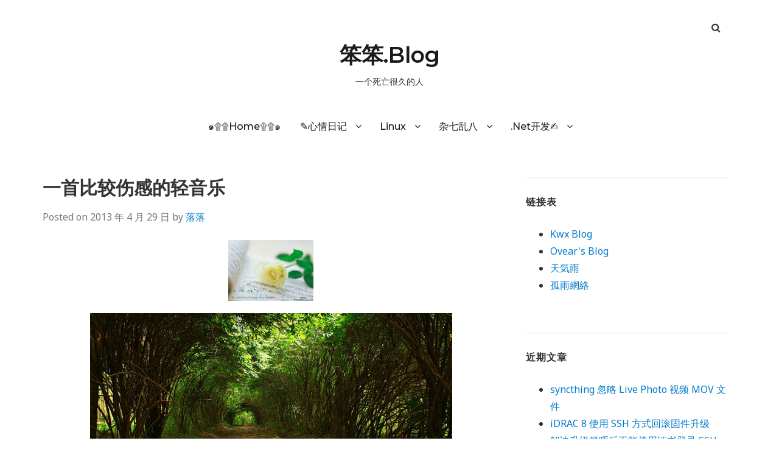

--- FILE ---
content_type: text/html; charset=UTF-8
request_url: https://www.myluoluo.com/%E4%B8%80%E9%A6%96%E6%AF%94%E8%BE%83%E4%BC%A4%E6%84%9F%E7%9A%84%E8%BD%BB%E9%9F%B3%E4%B9%90.html
body_size: 11205
content:
<!doctype html>
<html lang="zh-Hans">
<head class="no-js">
	<meta charset="UTF-8">
	<meta name="viewport" content="width=device-width, initial-scale=1">
	<meta http-equiv="X-UA-Compatible" content="ie=edge">
    <link rel="profile" href="https://gmpg.org/xfn/11">
	<link rel='dns-prefetch' href='//secure.gravatar.com' />
	<link rel='dns-prefetch' href='//fonts.googleapis.com' />
	<link rel='dns-prefetch' href='//fonts.gstatic.com' />
	    <script>(function(html){html.className = html.className.replace(/\bno-js\b/,'js')})(document.documentElement);</script>
<title>一首比较伤感的轻音乐 &#8211; 笨笨.Blog</title>
<meta name='robots' content='max-image-preview:large' />
<link rel='dns-prefetch' href='//www.myluoluo.com' />
<link rel='dns-prefetch' href='//fonts.googleapis.com' />
<link rel="alternate" type="application/rss+xml" title="笨笨.Blog &raquo; Feed" href="https://www.myluoluo.com/feed" />
<link rel="alternate" type="application/rss+xml" title="笨笨.Blog &raquo; 评论 Feed" href="https://www.myluoluo.com/comments/feed" />
<link rel="alternate" type="application/rss+xml" title="笨笨.Blog &raquo; 一首比较伤感的轻音乐 评论 Feed" href="https://www.myluoluo.com/%e4%b8%80%e9%a6%96%e6%af%94%e8%be%83%e4%bc%a4%e6%84%9f%e7%9a%84%e8%bd%bb%e9%9f%b3%e4%b9%90.html/feed" />
<link rel="alternate" title="oEmbed (JSON)" type="application/json+oembed" href="https://www.myluoluo.com/wp-json/oembed/1.0/embed?url=https%3A%2F%2Fwww.myluoluo.com%2F%25e4%25b8%2580%25e9%25a6%2596%25e6%25af%2594%25e8%25be%2583%25e4%25bc%25a4%25e6%2584%259f%25e7%259a%2584%25e8%25bd%25bb%25e9%259f%25b3%25e4%25b9%2590.html" />
<link rel="alternate" title="oEmbed (XML)" type="text/xml+oembed" href="https://www.myluoluo.com/wp-json/oembed/1.0/embed?url=https%3A%2F%2Fwww.myluoluo.com%2F%25e4%25b8%2580%25e9%25a6%2596%25e6%25af%2594%25e8%25be%2583%25e4%25bc%25a4%25e6%2584%259f%25e7%259a%2584%25e8%25bd%25bb%25e9%259f%25b3%25e4%25b9%2590.html&#038;format=xml" />
<style id='wp-img-auto-sizes-contain-inline-css' type='text/css'>
img:is([sizes=auto i],[sizes^="auto," i]){contain-intrinsic-size:3000px 1500px}
/*# sourceURL=wp-img-auto-sizes-contain-inline-css */
</style>
<link rel='stylesheet' id='wp-block-library-css' href='https://www.myluoluo.com/wp-includes/css/dist/block-library/style.min.css?ver=6.9' type='text/css' media='all' />
<style id='global-styles-inline-css' type='text/css'>
:root{--wp--preset--aspect-ratio--square: 1;--wp--preset--aspect-ratio--4-3: 4/3;--wp--preset--aspect-ratio--3-4: 3/4;--wp--preset--aspect-ratio--3-2: 3/2;--wp--preset--aspect-ratio--2-3: 2/3;--wp--preset--aspect-ratio--16-9: 16/9;--wp--preset--aspect-ratio--9-16: 9/16;--wp--preset--color--black: #000000;--wp--preset--color--cyan-bluish-gray: #abb8c3;--wp--preset--color--white: #ffffff;--wp--preset--color--pale-pink: #f78da7;--wp--preset--color--vivid-red: #cf2e2e;--wp--preset--color--luminous-vivid-orange: #ff6900;--wp--preset--color--luminous-vivid-amber: #fcb900;--wp--preset--color--light-green-cyan: #7bdcb5;--wp--preset--color--vivid-green-cyan: #00d084;--wp--preset--color--pale-cyan-blue: #8ed1fc;--wp--preset--color--vivid-cyan-blue: #0693e3;--wp--preset--color--vivid-purple: #9b51e0;--wp--preset--gradient--vivid-cyan-blue-to-vivid-purple: linear-gradient(135deg,rgb(6,147,227) 0%,rgb(155,81,224) 100%);--wp--preset--gradient--light-green-cyan-to-vivid-green-cyan: linear-gradient(135deg,rgb(122,220,180) 0%,rgb(0,208,130) 100%);--wp--preset--gradient--luminous-vivid-amber-to-luminous-vivid-orange: linear-gradient(135deg,rgb(252,185,0) 0%,rgb(255,105,0) 100%);--wp--preset--gradient--luminous-vivid-orange-to-vivid-red: linear-gradient(135deg,rgb(255,105,0) 0%,rgb(207,46,46) 100%);--wp--preset--gradient--very-light-gray-to-cyan-bluish-gray: linear-gradient(135deg,rgb(238,238,238) 0%,rgb(169,184,195) 100%);--wp--preset--gradient--cool-to-warm-spectrum: linear-gradient(135deg,rgb(74,234,220) 0%,rgb(151,120,209) 20%,rgb(207,42,186) 40%,rgb(238,44,130) 60%,rgb(251,105,98) 80%,rgb(254,248,76) 100%);--wp--preset--gradient--blush-light-purple: linear-gradient(135deg,rgb(255,206,236) 0%,rgb(152,150,240) 100%);--wp--preset--gradient--blush-bordeaux: linear-gradient(135deg,rgb(254,205,165) 0%,rgb(254,45,45) 50%,rgb(107,0,62) 100%);--wp--preset--gradient--luminous-dusk: linear-gradient(135deg,rgb(255,203,112) 0%,rgb(199,81,192) 50%,rgb(65,88,208) 100%);--wp--preset--gradient--pale-ocean: linear-gradient(135deg,rgb(255,245,203) 0%,rgb(182,227,212) 50%,rgb(51,167,181) 100%);--wp--preset--gradient--electric-grass: linear-gradient(135deg,rgb(202,248,128) 0%,rgb(113,206,126) 100%);--wp--preset--gradient--midnight: linear-gradient(135deg,rgb(2,3,129) 0%,rgb(40,116,252) 100%);--wp--preset--font-size--small: 13px;--wp--preset--font-size--medium: 20px;--wp--preset--font-size--large: 36px;--wp--preset--font-size--x-large: 42px;--wp--preset--spacing--20: 0.44rem;--wp--preset--spacing--30: 0.67rem;--wp--preset--spacing--40: 1rem;--wp--preset--spacing--50: 1.5rem;--wp--preset--spacing--60: 2.25rem;--wp--preset--spacing--70: 3.38rem;--wp--preset--spacing--80: 5.06rem;--wp--preset--shadow--natural: 6px 6px 9px rgba(0, 0, 0, 0.2);--wp--preset--shadow--deep: 12px 12px 50px rgba(0, 0, 0, 0.4);--wp--preset--shadow--sharp: 6px 6px 0px rgba(0, 0, 0, 0.2);--wp--preset--shadow--outlined: 6px 6px 0px -3px rgb(255, 255, 255), 6px 6px rgb(0, 0, 0);--wp--preset--shadow--crisp: 6px 6px 0px rgb(0, 0, 0);}:where(.is-layout-flex){gap: 0.5em;}:where(.is-layout-grid){gap: 0.5em;}body .is-layout-flex{display: flex;}.is-layout-flex{flex-wrap: wrap;align-items: center;}.is-layout-flex > :is(*, div){margin: 0;}body .is-layout-grid{display: grid;}.is-layout-grid > :is(*, div){margin: 0;}:where(.wp-block-columns.is-layout-flex){gap: 2em;}:where(.wp-block-columns.is-layout-grid){gap: 2em;}:where(.wp-block-post-template.is-layout-flex){gap: 1.25em;}:where(.wp-block-post-template.is-layout-grid){gap: 1.25em;}.has-black-color{color: var(--wp--preset--color--black) !important;}.has-cyan-bluish-gray-color{color: var(--wp--preset--color--cyan-bluish-gray) !important;}.has-white-color{color: var(--wp--preset--color--white) !important;}.has-pale-pink-color{color: var(--wp--preset--color--pale-pink) !important;}.has-vivid-red-color{color: var(--wp--preset--color--vivid-red) !important;}.has-luminous-vivid-orange-color{color: var(--wp--preset--color--luminous-vivid-orange) !important;}.has-luminous-vivid-amber-color{color: var(--wp--preset--color--luminous-vivid-amber) !important;}.has-light-green-cyan-color{color: var(--wp--preset--color--light-green-cyan) !important;}.has-vivid-green-cyan-color{color: var(--wp--preset--color--vivid-green-cyan) !important;}.has-pale-cyan-blue-color{color: var(--wp--preset--color--pale-cyan-blue) !important;}.has-vivid-cyan-blue-color{color: var(--wp--preset--color--vivid-cyan-blue) !important;}.has-vivid-purple-color{color: var(--wp--preset--color--vivid-purple) !important;}.has-black-background-color{background-color: var(--wp--preset--color--black) !important;}.has-cyan-bluish-gray-background-color{background-color: var(--wp--preset--color--cyan-bluish-gray) !important;}.has-white-background-color{background-color: var(--wp--preset--color--white) !important;}.has-pale-pink-background-color{background-color: var(--wp--preset--color--pale-pink) !important;}.has-vivid-red-background-color{background-color: var(--wp--preset--color--vivid-red) !important;}.has-luminous-vivid-orange-background-color{background-color: var(--wp--preset--color--luminous-vivid-orange) !important;}.has-luminous-vivid-amber-background-color{background-color: var(--wp--preset--color--luminous-vivid-amber) !important;}.has-light-green-cyan-background-color{background-color: var(--wp--preset--color--light-green-cyan) !important;}.has-vivid-green-cyan-background-color{background-color: var(--wp--preset--color--vivid-green-cyan) !important;}.has-pale-cyan-blue-background-color{background-color: var(--wp--preset--color--pale-cyan-blue) !important;}.has-vivid-cyan-blue-background-color{background-color: var(--wp--preset--color--vivid-cyan-blue) !important;}.has-vivid-purple-background-color{background-color: var(--wp--preset--color--vivid-purple) !important;}.has-black-border-color{border-color: var(--wp--preset--color--black) !important;}.has-cyan-bluish-gray-border-color{border-color: var(--wp--preset--color--cyan-bluish-gray) !important;}.has-white-border-color{border-color: var(--wp--preset--color--white) !important;}.has-pale-pink-border-color{border-color: var(--wp--preset--color--pale-pink) !important;}.has-vivid-red-border-color{border-color: var(--wp--preset--color--vivid-red) !important;}.has-luminous-vivid-orange-border-color{border-color: var(--wp--preset--color--luminous-vivid-orange) !important;}.has-luminous-vivid-amber-border-color{border-color: var(--wp--preset--color--luminous-vivid-amber) !important;}.has-light-green-cyan-border-color{border-color: var(--wp--preset--color--light-green-cyan) !important;}.has-vivid-green-cyan-border-color{border-color: var(--wp--preset--color--vivid-green-cyan) !important;}.has-pale-cyan-blue-border-color{border-color: var(--wp--preset--color--pale-cyan-blue) !important;}.has-vivid-cyan-blue-border-color{border-color: var(--wp--preset--color--vivid-cyan-blue) !important;}.has-vivid-purple-border-color{border-color: var(--wp--preset--color--vivid-purple) !important;}.has-vivid-cyan-blue-to-vivid-purple-gradient-background{background: var(--wp--preset--gradient--vivid-cyan-blue-to-vivid-purple) !important;}.has-light-green-cyan-to-vivid-green-cyan-gradient-background{background: var(--wp--preset--gradient--light-green-cyan-to-vivid-green-cyan) !important;}.has-luminous-vivid-amber-to-luminous-vivid-orange-gradient-background{background: var(--wp--preset--gradient--luminous-vivid-amber-to-luminous-vivid-orange) !important;}.has-luminous-vivid-orange-to-vivid-red-gradient-background{background: var(--wp--preset--gradient--luminous-vivid-orange-to-vivid-red) !important;}.has-very-light-gray-to-cyan-bluish-gray-gradient-background{background: var(--wp--preset--gradient--very-light-gray-to-cyan-bluish-gray) !important;}.has-cool-to-warm-spectrum-gradient-background{background: var(--wp--preset--gradient--cool-to-warm-spectrum) !important;}.has-blush-light-purple-gradient-background{background: var(--wp--preset--gradient--blush-light-purple) !important;}.has-blush-bordeaux-gradient-background{background: var(--wp--preset--gradient--blush-bordeaux) !important;}.has-luminous-dusk-gradient-background{background: var(--wp--preset--gradient--luminous-dusk) !important;}.has-pale-ocean-gradient-background{background: var(--wp--preset--gradient--pale-ocean) !important;}.has-electric-grass-gradient-background{background: var(--wp--preset--gradient--electric-grass) !important;}.has-midnight-gradient-background{background: var(--wp--preset--gradient--midnight) !important;}.has-small-font-size{font-size: var(--wp--preset--font-size--small) !important;}.has-medium-font-size{font-size: var(--wp--preset--font-size--medium) !important;}.has-large-font-size{font-size: var(--wp--preset--font-size--large) !important;}.has-x-large-font-size{font-size: var(--wp--preset--font-size--x-large) !important;}
/*# sourceURL=global-styles-inline-css */
</style>

<style id='classic-theme-styles-inline-css' type='text/css'>
/*! This file is auto-generated */
.wp-block-button__link{color:#fff;background-color:#32373c;border-radius:9999px;box-shadow:none;text-decoration:none;padding:calc(.667em + 2px) calc(1.333em + 2px);font-size:1.125em}.wp-block-file__button{background:#32373c;color:#fff;text-decoration:none}
/*# sourceURL=/wp-includes/css/classic-themes.min.css */
</style>
<link rel='stylesheet' id='simplent-google-fonts-css' href='https://fonts.googleapis.com/css?family=Montserrat%3A300%2C400%2C500%2C600%2C700%2C800%7CNoto+Sans%3A400%2C400i%2C700%2C700i%7CMerriweather%3A300%2C300i%2C400%2C400i%2C700%2C700i%2C900%2C900i&#038;display=swap&#038;ver=6.9' type='text/css' media='all' />
<link rel='stylesheet' id='bootstrap-css' href='https://www.myluoluo.com/wp-content/themes/simplent/assets/css/bootstrap.min.css?ver=3.3.7' type='text/css' media='all' />
<link rel='stylesheet' id='font-awesome-css' href='https://www.myluoluo.com/wp-content/themes/simplent/assets/css/font-awesome.min.css?ver=4.7.0' type='text/css' media='all' />
<link rel='stylesheet' id='simplent-style-css' href='https://www.myluoluo.com/wp-content/themes/simplent/style.css?ver=6.9' type='text/css' media='all' />
<script type="text/javascript" src="https://www.myluoluo.com/wp-includes/js/jquery/jquery.min.js?ver=3.7.1" id="jquery-core-js"></script>
<script type="text/javascript" src="https://www.myluoluo.com/wp-includes/js/jquery/jquery-migrate.min.js?ver=3.4.1" id="jquery-migrate-js"></script>
<link rel="https://api.w.org/" href="https://www.myluoluo.com/wp-json/" /><link rel="alternate" title="JSON" type="application/json" href="https://www.myluoluo.com/wp-json/wp/v2/posts/3135" /><link rel="EditURI" type="application/rsd+xml" title="RSD" href="https://www.myluoluo.com/xmlrpc.php?rsd" />
<meta name="generator" content="WordPress 6.9" />
<link rel="canonical" href="https://www.myluoluo.com/%e4%b8%80%e9%a6%96%e6%af%94%e8%be%83%e4%bc%a4%e6%84%9f%e7%9a%84%e8%bd%bb%e9%9f%b3%e4%b9%90.html" />
<link rel='shortlink' href='https://www.myluoluo.com/?p=3135' />

<script data-cfasync="false" nonce="8c23bfa5-8f78-4e19-bacc-493a7943b351">try{(function(w,d){!function(j,k,l,m){if(j.zaraz)console.error("zaraz is loaded twice");else{j[l]=j[l]||{};j[l].executed=[];j.zaraz={deferred:[],listeners:[]};j.zaraz._v="5874";j.zaraz._n="8c23bfa5-8f78-4e19-bacc-493a7943b351";j.zaraz.q=[];j.zaraz._f=function(n){return async function(){var o=Array.prototype.slice.call(arguments);j.zaraz.q.push({m:n,a:o})}};for(const p of["track","set","debug"])j.zaraz[p]=j.zaraz._f(p);j.zaraz.init=()=>{var q=k.getElementsByTagName(m)[0],r=k.createElement(m),s=k.getElementsByTagName("title")[0];s&&(j[l].t=k.getElementsByTagName("title")[0].text);j[l].x=Math.random();j[l].w=j.screen.width;j[l].h=j.screen.height;j[l].j=j.innerHeight;j[l].e=j.innerWidth;j[l].l=j.location.href;j[l].r=k.referrer;j[l].k=j.screen.colorDepth;j[l].n=k.characterSet;j[l].o=(new Date).getTimezoneOffset();if(j.dataLayer)for(const t of Object.entries(Object.entries(dataLayer).reduce((u,v)=>({...u[1],...v[1]}),{})))zaraz.set(t[0],t[1],{scope:"page"});j[l].q=[];for(;j.zaraz.q.length;){const w=j.zaraz.q.shift();j[l].q.push(w)}r.defer=!0;for(const x of[localStorage,sessionStorage])Object.keys(x||{}).filter(z=>z.startsWith("_zaraz_")).forEach(y=>{try{j[l]["z_"+y.slice(7)]=JSON.parse(x.getItem(y))}catch{j[l]["z_"+y.slice(7)]=x.getItem(y)}});r.referrerPolicy="origin";r.src="/cdn-cgi/zaraz/s.js?z="+btoa(encodeURIComponent(JSON.stringify(j[l])));q.parentNode.insertBefore(r,q)};["complete","interactive"].includes(k.readyState)?zaraz.init():j.addEventListener("DOMContentLoaded",zaraz.init)}}(w,d,"zarazData","script");window.zaraz._p=async d$=>new Promise(ea=>{if(d$){d$.e&&d$.e.forEach(eb=>{try{const ec=d.querySelector("script[nonce]"),ed=ec?.nonce||ec?.getAttribute("nonce"),ee=d.createElement("script");ed&&(ee.nonce=ed);ee.innerHTML=eb;ee.onload=()=>{d.head.removeChild(ee)};d.head.appendChild(ee)}catch(ef){console.error(`Error executing script: ${eb}\n`,ef)}});Promise.allSettled((d$.f||[]).map(eg=>fetch(eg[0],eg[1])))}ea()});zaraz._p({"e":["(function(w,d){})(window,document)"]});})(window,document)}catch(e){throw fetch("/cdn-cgi/zaraz/t"),e;};</script></head>
<body class="wp-singular post-template-default single single-post postid-3135 single-format-standard wp-theme-simplent">
    <div class="search-popup">
        <span class="search-popup-close"><i class="fa fa-times"></i></span>
        
<form action="https://www.myluoluo.com/" method="get" role="search" id="searchform_topbar" class="search-top-bar-popup search-form">
	<label>
		<span class="screen-reader-text">Search for:</span>
		<input type="search" class="search-field-top-bar" id="search-field-top-bar" placeholder="Search &hellip;" value="" name="s" />
	</label>
	<button type="submit" class="search-submit search-top-bar-submit" id="search-top-bar-submit">
        <span class="fa fa-search header-search-icon"></span>
        <span class="screen-reader-text">
            Search        </span>
    </button>
</form>
    </div><!-- .search-popup -->

<div id="page" class="site">
    <div class="site-inner">
        <a class="skip-link screen-reader-text" href="#content">Skip to content</a>

        <header id="masthead" class="site-header" role="banner">

                    <div class="container">
                <div class="header-links">
                                            <span class="btn-search fa fa-search icon-button-search"></span>
                    	                                </div><!-- .header-link -->
            </div>
        
        <div class="site-header-main">
            <div class="site-branding">
                                    <p class="site-title">
                        <a href="https://www.myluoluo.com/" rel="home">
                            笨笨.Blog                        </a>
                    </p>
                                    <p class="site-description">一个死亡很久的人</p>
                
            </div><!-- .site-branding -->

                        <div class="menu-wrapper">
                <button id="menu-toggle" class="menu-toggle toggled-on" aria-expanded="true" aria-controls="site-navigation social-navigation">Menu</button>
                <div id="site-header-menu" class="site-header-menu clearfix">

                        <nav id="site-navigation" class="main-navigation container" role="navigation" aria-label="Primary Menu">
				            <div class="menu-home-container"><ul id="menu-home" class="primary-menu"><li id="menu-item-6" class="menu-item menu-item-type-custom menu-item-object-custom menu-item-home menu-item-6"><a href="https://www.myluoluo.com">๑۩۩Home۩۩๑</a></li>
<li id="menu-item-659" class="menu-item menu-item-type-taxonomy menu-item-object-category current-post-ancestor current-menu-parent current-post-parent menu-item-has-children menu-item-659"><a href="https://www.myluoluo.com/category/blog/mood_diary">✎心情日记</a>
<ul class="sub-menu">
	<li id="menu-item-29" class="menu-item menu-item-type-taxonomy menu-item-object-category menu-item-29"><a href="https://www.myluoluo.com/category/blog/resolveerror">解决错误✍</a></li>
	<li id="menu-item-1431" class="menu-item menu-item-type-taxonomy menu-item-object-category menu-item-1431"><a href="https://www.myluoluo.com/category/blog/jianzhan_biji">建站笔记</a></li>
	<li id="menu-item-1561" class="menu-item menu-item-type-post_type menu-item-object-page menu-item-home menu-item-1561"><a href="https://www.myluoluo.com/to-me">心情短语✍</a></li>
</ul>
</li>
<li id="menu-item-2568" class="menu-item menu-item-type-taxonomy menu-item-object-category menu-item-has-children menu-item-2568"><a href="https://www.myluoluo.com/category/blog/linux-blog">Linux</a>
<ul class="sub-menu">
	<li id="menu-item-2569" class="menu-item menu-item-type-taxonomy menu-item-object-category menu-item-2569"><a href="https://www.myluoluo.com/category/blog/linux-blog/xenserver-linux-blog">XenServer</a></li>
	<li id="menu-item-2575" class="menu-item menu-item-type-taxonomy menu-item-object-category menu-item-2575"><a href="https://www.myluoluo.com/category/blog/linux-blog/hypervm">HyperVM</a></li>
</ul>
</li>
<li id="menu-item-1428" class="menu-item menu-item-type-taxonomy menu-item-object-category current-post-ancestor current-menu-parent current-post-parent menu-item-has-children menu-item-1428"><a href="https://www.myluoluo.com/category/blog/za-qi-luan-ba">杂七乱八</a>
<ul class="sub-menu">
	<li id="menu-item-30" class="menu-item menu-item-type-taxonomy menu-item-object-category menu-item-30"><a href="https://www.myluoluo.com/category/blog/softwarerecommended">软件推荐✍</a></li>
</ul>
</li>
<li id="menu-item-26" class="menu-item menu-item-type-taxonomy menu-item-object-category menu-item-has-children menu-item-26"><a href="https://www.myluoluo.com/category/blog/netdevelop">.Net开发✍</a>
<ul class="sub-menu">
	<li id="menu-item-658" class="menu-item menu-item-type-taxonomy menu-item-object-category menu-item-658"><a href="https://www.myluoluo.com/category/blog/netdevelop/programme_notes">编程笔记✍</a></li>
	<li id="menu-item-27" class="menu-item menu-item-type-taxonomy menu-item-object-category menu-item-27"><a href="https://www.myluoluo.com/category/blog/netdevelop/unittesting">单元测试✍</a></li>
	<li id="menu-item-1429" class="menu-item menu-item-type-taxonomy menu-item-object-category menu-item-1429"><a href="https://www.myluoluo.com/category/blog/netdevelop/mssql">数据库</a></li>
	<li id="menu-item-660" class="menu-item menu-item-type-taxonomy menu-item-object-category menu-item-660"><a href="https://www.myluoluo.com/category/blog/netdevelop/programs">代码段✍</a></li>
</ul>
</li>
</ul></div>                        </nav><!-- .main-navigation -->
                </div><!-- .site-header-menu -->
            </div><!-- .menu-wrapper -->
            
        </div><!-- .site-header-main -->


    
</header>

        <div id="content" class="site-content container">

	<div id="primary" class="content-area row">
		<main id="main" class="site-main col-md-8 col-sm-12" role="main">

			
<article id="post-3135" class="post-3135 post type-post status-publish format-standard has-post-thumbnail hentry category-mood_diary category-blog category-za-qi-luan-ba">

	<header class="entry-header">
		<h1 class="entry-title">一首比较伤感的轻音乐</h1>
		<div class="entry-info">
			<span class="posted-on">Posted on <time class="entry-date published" datetime="2013-04-29T09:46:20+08:00">2013 年 4 月 29 日</time><time class="updated" datetime="2019-06-09T01:54:13+08:00">2019 年 6 月 9 日</time></span><span class="author-info"> by <a href="https://www.myluoluo.com/author/admin">落落</a></span>		</div>
	</header>

	
		<div class="entry-thumbnail">
			<img width="140" height="100" src="https://www.myluoluo.com/wp-content/uploads/2013/04/biekuwozuiaideren-140x100.png" class="attachment-post-thumbnail size-post-thumbnail wp-post-image" alt="" decoding="async" />		</div><!-- .post-thumbnail -->

	
	<div class="entry-content">
		<p style="text-align: center;"><a href="https://www.myluoluo.com/wp-content/uploads/2013/04/qiuyun.jpg"><img fetchpriority="high" decoding="async" class="aligncenter  wp-image-3139" src="https://www.myluoluo.com/wp-content/uploads/2013/04/qiuyun.jpg" alt="qiuyun" width="595" height="397" srcset="https://www.myluoluo.com/wp-content/uploads/2013/04/qiuyun.jpg 850w, https://www.myluoluo.com/wp-content/uploads/2013/04/qiuyun-300x200.jpg 300w" sizes="(max-width: 595px) 100vw, 595px" /></a></p>
<p>一首钢琴与琵琶的结合体《秋怨》送给我自己，至于能不能听出伤感的味道，就看你现在的心情了。</p>
	</div><!-- .entry-content -->

	<footer class="entry-footer clearfix"><span class="cat-tags-links"><span class="cat-links"><span class="cat-icon"><i class="fa fa-folder-open"></i></span><span class="screen-reader-text">Categories</span><a href="https://www.myluoluo.com/category/blog/mood_diary" rel="category tag">心情日记</a>, <a href="https://www.myluoluo.com/category/blog" rel="category tag">我的博客</a>, <a href="https://www.myluoluo.com/category/blog/za-qi-luan-ba" rel="category tag">杂七乱八</a></span></span></footer>
<div class="entry-author-info clearfix">
	<div class="author-avatar">
		<img alt='' src='https://secure.gravatar.com/avatar/effbb3dcd58714a86f0d1a0fabc82f2f66051686ad6f5095e21641084778cdb8?s=72&#038;r=g' srcset='https://secure.gravatar.com/avatar/effbb3dcd58714a86f0d1a0fabc82f2f66051686ad6f5095e21641084778cdb8?s=144&#038;r=g 2x' class='avatar avatar-72 photo' height='72' width='72' decoding='async'/>	</div><!-- .author-avatar -->

	<div class="author-description">
		<p class="author-title">
			<a href="https://www.myluoluo.com/author/admin" title="由 落落 发布" rel="author">落落</a>		</p>
		<p class="author-bio">
			凄凄长夜，萧萧风雪。落叶飘零，伴我天明。		</p><!-- .author-bio -->
	</div><!-- .author-description -->
</div><!-- .author-info -->
</article>

	<nav class="navigation post-navigation" aria-label="文章">
		<h2 class="screen-reader-text">文章导航</h2>
		<div class="nav-links"><div class="nav-previous"><a href="https://www.myluoluo.com/%e9%81%87%e8%a7%81%e4%bd%a0%ef%bc%8c%e5%b7%b2%e5%be%88%e7%be%8e.html" rel="prev"><span class="meta-nav" aria-hidden="true">Previous</span><span class="screen-reader-text">Previous post:</span> <span class="post-title">遇见你，已很美……</span></a></div><div class="nav-next"><a href="https://www.myluoluo.com/%e6%97%a0%e6%89%80%e4%ba%8b%e4%ba%8b.html" rel="next"><span class="meta-nav" aria-hidden="true">Next</span><span class="screen-reader-text">Next post:</span> <span class="post-title">无所事事</span></a></div></div>
	</nav>
<div id="comments" class="comments-area">

			<h3 class="comments-title">
			8 Replies to &ldquo;一首比较伤感的轻音乐&rdquo;		</h3>

		
		<ol class="comment-list">
					<li id="comment-2868" class="comment even thread-even depth-1 parent">
			<article id="div-comment-2868" class="comment-body">
				<footer class="comment-meta">
					<div class="comment-author vcard">
						<img alt='' src='https://secure.gravatar.com/avatar/5a9286aff5e7ba0a789540eca0ff25d5af5f68ec9b44abda00227c31d8995bef?s=42&#038;r=g' srcset='https://secure.gravatar.com/avatar/5a9286aff5e7ba0a789540eca0ff25d5af5f68ec9b44abda00227c31d8995bef?s=84&#038;r=g 2x' class='avatar avatar-42 photo' height='42' width='42' loading='lazy' decoding='async'/>						<b class="fn">飛天鼠</b><span class="says">说道：</span>					</div><!-- .comment-author -->

					<div class="comment-metadata">
						<a href="https://www.myluoluo.com/%e4%b8%80%e9%a6%96%e6%af%94%e8%be%83%e4%bc%a4%e6%84%9f%e7%9a%84%e8%bd%bb%e9%9f%b3%e4%b9%90.html#comment-2868"><time datetime="2013-04-29T17:19:59+08:00">2013 年 4 月 29 日 下午 5:19</time></a>					</div><!-- .comment-metadata -->

									</footer><!-- .comment-meta -->

				<div class="comment-content">
					<p>test</p>
				</div><!-- .comment-content -->

				<div class="reply"><a rel="nofollow" class="comment-reply-link" href="https://www.myluoluo.com/%e4%b8%80%e9%a6%96%e6%af%94%e8%be%83%e4%bc%a4%e6%84%9f%e7%9a%84%e8%bd%bb%e9%9f%b3%e4%b9%90.html?replytocom=2868#respond" data-commentid="2868" data-postid="3135" data-belowelement="div-comment-2868" data-respondelement="respond" data-replyto="回复给 飛天鼠" aria-label="回复给 飛天鼠">回复</a></div>			</article><!-- .comment-body -->
		<ol class="children">
		<li id="comment-2870" class="comment byuser comment-author-admin bypostauthor odd alt depth-2">
			<article id="div-comment-2870" class="comment-body">
				<footer class="comment-meta">
					<div class="comment-author vcard">
						<img alt='' src='https://secure.gravatar.com/avatar/effbb3dcd58714a86f0d1a0fabc82f2f66051686ad6f5095e21641084778cdb8?s=42&#038;r=g' srcset='https://secure.gravatar.com/avatar/effbb3dcd58714a86f0d1a0fabc82f2f66051686ad6f5095e21641084778cdb8?s=84&#038;r=g 2x' class='avatar avatar-42 photo' height='42' width='42' loading='lazy' decoding='async'/>						<b class="fn">丶花落若相惜</b><span class="says">说道：</span>					</div><!-- .comment-author -->

					<div class="comment-metadata">
						<a href="https://www.myluoluo.com/%e4%b8%80%e9%a6%96%e6%af%94%e8%be%83%e4%bc%a4%e6%84%9f%e7%9a%84%e8%bd%bb%e9%9f%b3%e4%b9%90.html#comment-2870"><time datetime="2013-04-29T19:38:38+08:00">2013 年 4 月 29 日 下午 7:38</time></a>					</div><!-- .comment-metadata -->

									</footer><!-- .comment-meta -->

				<div class="comment-content">
					<p>Demo</p>
				</div><!-- .comment-content -->

				<div class="reply"><a rel="nofollow" class="comment-reply-link" href="https://www.myluoluo.com/%e4%b8%80%e9%a6%96%e6%af%94%e8%be%83%e4%bc%a4%e6%84%9f%e7%9a%84%e8%bd%bb%e9%9f%b3%e4%b9%90.html?replytocom=2870#respond" data-commentid="2870" data-postid="3135" data-belowelement="div-comment-2870" data-respondelement="respond" data-replyto="回复给 丶花落若相惜" aria-label="回复给 丶花落若相惜">回复</a></div>			</article><!-- .comment-body -->
		</li><!-- #comment-## -->
</ol><!-- .children -->
</li><!-- #comment-## -->
		<li id="comment-2869" class="comment byuser comment-author-admin bypostauthor even thread-odd thread-alt depth-1">
			<article id="div-comment-2869" class="comment-body">
				<footer class="comment-meta">
					<div class="comment-author vcard">
						<img alt='' src='https://secure.gravatar.com/avatar/effbb3dcd58714a86f0d1a0fabc82f2f66051686ad6f5095e21641084778cdb8?s=42&#038;r=g' srcset='https://secure.gravatar.com/avatar/effbb3dcd58714a86f0d1a0fabc82f2f66051686ad6f5095e21641084778cdb8?s=84&#038;r=g 2x' class='avatar avatar-42 photo' height='42' width='42' loading='lazy' decoding='async'/>						<b class="fn">丶花落若相惜</b><span class="says">说道：</span>					</div><!-- .comment-author -->

					<div class="comment-metadata">
						<a href="https://www.myluoluo.com/%e4%b8%80%e9%a6%96%e6%af%94%e8%be%83%e4%bc%a4%e6%84%9f%e7%9a%84%e8%bd%bb%e9%9f%b3%e4%b9%90.html#comment-2869"><time datetime="2013-04-29T19:38:25+08:00">2013 年 4 月 29 日 下午 7:38</time></a>					</div><!-- .comment-metadata -->

									</footer><!-- .comment-meta -->

				<div class="comment-content">
					<p>Hello World！！</p>
				</div><!-- .comment-content -->

				<div class="reply"><a rel="nofollow" class="comment-reply-link" href="https://www.myluoluo.com/%e4%b8%80%e9%a6%96%e6%af%94%e8%be%83%e4%bc%a4%e6%84%9f%e7%9a%84%e8%bd%bb%e9%9f%b3%e4%b9%90.html?replytocom=2869#respond" data-commentid="2869" data-postid="3135" data-belowelement="div-comment-2869" data-respondelement="respond" data-replyto="回复给 丶花落若相惜" aria-label="回复给 丶花落若相惜">回复</a></div>			</article><!-- .comment-body -->
		</li><!-- #comment-## -->
		<li id="comment-2901" class="comment odd alt thread-even depth-1 parent">
			<article id="div-comment-2901" class="comment-body">
				<footer class="comment-meta">
					<div class="comment-author vcard">
						<img alt='' src='https://secure.gravatar.com/avatar/793e664e9011b309eccecfa6e2ce75b403449cd6ca7dc32fca937e6d72ad0e4a?s=42&#038;r=g' srcset='https://secure.gravatar.com/avatar/793e664e9011b309eccecfa6e2ce75b403449cd6ca7dc32fca937e6d72ad0e4a?s=84&#038;r=g 2x' class='avatar avatar-42 photo' height='42' width='42' loading='lazy' decoding='async'/>						<b class="fn">某伤感的虾米</b><span class="says">说道：</span>					</div><!-- .comment-author -->

					<div class="comment-metadata">
						<a href="https://www.myluoluo.com/%e4%b8%80%e9%a6%96%e6%af%94%e8%be%83%e4%bc%a4%e6%84%9f%e7%9a%84%e8%bd%bb%e9%9f%b3%e4%b9%90.html#comment-2901"><time datetime="2013-05-14T19:10:08+08:00">2013 年 5 月 14 日 下午 7:10</time></a>					</div><!-- .comment-metadata -->

									</footer><!-- .comment-meta -->

				<div class="comment-content">
					<p>(泪目</p>
				</div><!-- .comment-content -->

				<div class="reply"><a rel="nofollow" class="comment-reply-link" href="https://www.myluoluo.com/%e4%b8%80%e9%a6%96%e6%af%94%e8%be%83%e4%bc%a4%e6%84%9f%e7%9a%84%e8%bd%bb%e9%9f%b3%e4%b9%90.html?replytocom=2901#respond" data-commentid="2901" data-postid="3135" data-belowelement="div-comment-2901" data-respondelement="respond" data-replyto="回复给 某伤感的虾米" aria-label="回复给 某伤感的虾米">回复</a></div>			</article><!-- .comment-body -->
		<ol class="children">
		<li id="comment-2902" class="comment byuser comment-author-admin bypostauthor even depth-2">
			<article id="div-comment-2902" class="comment-body">
				<footer class="comment-meta">
					<div class="comment-author vcard">
						<img alt='' src='https://secure.gravatar.com/avatar/effbb3dcd58714a86f0d1a0fabc82f2f66051686ad6f5095e21641084778cdb8?s=42&#038;r=g' srcset='https://secure.gravatar.com/avatar/effbb3dcd58714a86f0d1a0fabc82f2f66051686ad6f5095e21641084778cdb8?s=84&#038;r=g 2x' class='avatar avatar-42 photo' height='42' width='42' loading='lazy' decoding='async'/>						<b class="fn">丶花落若相惜</b><span class="says">说道：</span>					</div><!-- .comment-author -->

					<div class="comment-metadata">
						<a href="https://www.myluoluo.com/%e4%b8%80%e9%a6%96%e6%af%94%e8%be%83%e4%bc%a4%e6%84%9f%e7%9a%84%e8%bd%bb%e9%9f%b3%e4%b9%90.html#comment-2902"><time datetime="2013-05-14T21:32:51+08:00">2013 年 5 月 14 日 下午 9:32</time></a>					</div><!-- .comment-metadata -->

									</footer><!-- .comment-meta -->

				<div class="comment-content">
					<p>可怜的孩子</p>
				</div><!-- .comment-content -->

				<div class="reply"><a rel="nofollow" class="comment-reply-link" href="https://www.myluoluo.com/%e4%b8%80%e9%a6%96%e6%af%94%e8%be%83%e4%bc%a4%e6%84%9f%e7%9a%84%e8%bd%bb%e9%9f%b3%e4%b9%90.html?replytocom=2902#respond" data-commentid="2902" data-postid="3135" data-belowelement="div-comment-2902" data-respondelement="respond" data-replyto="回复给 丶花落若相惜" aria-label="回复给 丶花落若相惜">回复</a></div>			</article><!-- .comment-body -->
		</li><!-- #comment-## -->
</ol><!-- .children -->
</li><!-- #comment-## -->
		<li id="comment-2934" class="comment odd alt thread-odd thread-alt depth-1 parent">
			<article id="div-comment-2934" class="comment-body">
				<footer class="comment-meta">
					<div class="comment-author vcard">
						<img alt='' src='https://secure.gravatar.com/avatar/?s=42&#038;r=g' srcset='https://secure.gravatar.com/avatar/?s=84&#038;r=g 2x' class='avatar avatar-42 photo avatar-default' height='42' width='42' loading='lazy' decoding='async'/>						<b class="fn">廖侃</b><span class="says">说道：</span>					</div><!-- .comment-author -->

					<div class="comment-metadata">
						<a href="https://www.myluoluo.com/%e4%b8%80%e9%a6%96%e6%af%94%e8%be%83%e4%bc%a4%e6%84%9f%e7%9a%84%e8%bd%bb%e9%9f%b3%e4%b9%90.html#comment-2934"><time datetime="2013-06-05T10:56:06+08:00">2013 年 6 月 5 日 上午 10:56</time></a>					</div><!-- .comment-metadata -->

									</footer><!-- .comment-meta -->

				<div class="comment-content">
					<p>这首喜欢~</p>
				</div><!-- .comment-content -->

				<div class="reply"><a rel="nofollow" class="comment-reply-link" href="https://www.myluoluo.com/%e4%b8%80%e9%a6%96%e6%af%94%e8%be%83%e4%bc%a4%e6%84%9f%e7%9a%84%e8%bd%bb%e9%9f%b3%e4%b9%90.html?replytocom=2934#respond" data-commentid="2934" data-postid="3135" data-belowelement="div-comment-2934" data-respondelement="respond" data-replyto="回复给 廖侃" aria-label="回复给 廖侃">回复</a></div>			</article><!-- .comment-body -->
		<ol class="children">
		<li id="comment-2935" class="comment byuser comment-author-admin bypostauthor even depth-2 parent">
			<article id="div-comment-2935" class="comment-body">
				<footer class="comment-meta">
					<div class="comment-author vcard">
						<img alt='' src='https://secure.gravatar.com/avatar/effbb3dcd58714a86f0d1a0fabc82f2f66051686ad6f5095e21641084778cdb8?s=42&#038;r=g' srcset='https://secure.gravatar.com/avatar/effbb3dcd58714a86f0d1a0fabc82f2f66051686ad6f5095e21641084778cdb8?s=84&#038;r=g 2x' class='avatar avatar-42 photo' height='42' width='42' loading='lazy' decoding='async'/>						<b class="fn">丶花落若相惜</b><span class="says">说道：</span>					</div><!-- .comment-author -->

					<div class="comment-metadata">
						<a href="https://www.myluoluo.com/%e4%b8%80%e9%a6%96%e6%af%94%e8%be%83%e4%bc%a4%e6%84%9f%e7%9a%84%e8%bd%bb%e9%9f%b3%e4%b9%90.html#comment-2935"><time datetime="2013-06-05T13:33:17+08:00">2013 年 6 月 5 日 下午 1:33</time></a>					</div><!-- .comment-metadata -->

									</footer><!-- .comment-meta -->

				<div class="comment-content">
									</div><!-- .comment-content -->

				<div class="reply"><a rel="nofollow" class="comment-reply-link" href="https://www.myluoluo.com/%e4%b8%80%e9%a6%96%e6%af%94%e8%be%83%e4%bc%a4%e6%84%9f%e7%9a%84%e8%bd%bb%e9%9f%b3%e4%b9%90.html?replytocom=2935#respond" data-commentid="2935" data-postid="3135" data-belowelement="div-comment-2935" data-respondelement="respond" data-replyto="回复给 丶花落若相惜" aria-label="回复给 丶花落若相惜">回复</a></div>			</article><!-- .comment-body -->
		<ol class="children">
		<li id="comment-2936" class="comment odd alt depth-3">
			<article id="div-comment-2936" class="comment-body">
				<footer class="comment-meta">
					<div class="comment-author vcard">
						<img alt='' src='https://secure.gravatar.com/avatar/?s=42&#038;r=g' srcset='https://secure.gravatar.com/avatar/?s=84&#038;r=g 2x' class='avatar avatar-42 photo avatar-default' height='42' width='42' loading='lazy' decoding='async'/>						<b class="fn">廖侃</b><span class="says">说道：</span>					</div><!-- .comment-author -->

					<div class="comment-metadata">
						<a href="https://www.myluoluo.com/%e4%b8%80%e9%a6%96%e6%af%94%e8%be%83%e4%bc%a4%e6%84%9f%e7%9a%84%e8%bd%bb%e9%9f%b3%e4%b9%90.html#comment-2936"><time datetime="2013-06-05T23:10:12+08:00">2013 年 6 月 5 日 下午 11:10</time></a>					</div><!-- .comment-metadata -->

									</footer><!-- .comment-meta -->

				<div class="comment-content">
									</div><!-- .comment-content -->

				<div class="reply"><a rel="nofollow" class="comment-reply-link" href="https://www.myluoluo.com/%e4%b8%80%e9%a6%96%e6%af%94%e8%be%83%e4%bc%a4%e6%84%9f%e7%9a%84%e8%bd%bb%e9%9f%b3%e4%b9%90.html?replytocom=2936#respond" data-commentid="2936" data-postid="3135" data-belowelement="div-comment-2936" data-respondelement="respond" data-replyto="回复给 廖侃" aria-label="回复给 廖侃">回复</a></div>			</article><!-- .comment-body -->
		</li><!-- #comment-## -->
</ol><!-- .children -->
</li><!-- #comment-## -->
</ol><!-- .children -->
</li><!-- #comment-## -->
		</ol><!-- .comment-list -->

		
	
	
		<div id="respond" class="comment-respond">
		<h3 id="reply-title" class="comment-reply-title">发表回复 <small><a rel="nofollow" id="cancel-comment-reply-link" href="/%E4%B8%80%E9%A6%96%E6%AF%94%E8%BE%83%E4%BC%A4%E6%84%9F%E7%9A%84%E8%BD%BB%E9%9F%B3%E4%B9%90.html#respond" style="display:none;">取消回复</a></small></h3><form action="https://www.myluoluo.com/wp-comments-post.php" method="post" id="commentform" class="comment-form"><p class="comment-notes"><span id="email-notes">您的邮箱地址不会被公开。</span> <span class="required-field-message">必填项已用 <span class="required">*</span> 标注</span></p><p class="comment-form-comment"><label for="comment">评论 <span class="required">*</span></label> <textarea id="comment" name="comment" cols="45" rows="8" maxlength="65525" required></textarea></p><p class="comment-form-author"><label for="author">显示名称 <span class="required">*</span></label> <input id="author" name="author" type="text" value="" size="30" maxlength="245" autocomplete="name" required /></p>
<p class="comment-form-email"><label for="email">邮箱 <span class="required">*</span></label> <input id="email" name="email" type="email" value="" size="30" maxlength="100" aria-describedby="email-notes" autocomplete="email" required /></p>
<p class="comment-form-cookies-consent"><input id="wp-comment-cookies-consent" name="wp-comment-cookies-consent" type="checkbox" value="yes" /> <label for="wp-comment-cookies-consent">在此浏览器中保存我的显示名称、邮箱地址和网站地址，以便下次评论时使用。</label></p>
<p class="comment-form-comment-subscribe"><label for="cren_subscribe_to_comment"><input id="cren_subscribe_to_comment" name="cren_subscribe_to_comment" type="checkbox" value="on" checked>如果有人回复我的评论，请通过电子邮件通知我。</label></p>
<p class="form-submit"><input name="submit" type="submit" id="submit" class="submit" value="发表评论" /> <input type='hidden' name='comment_post_ID' value='3135' id='comment_post_ID' />
<input type='hidden' name='comment_parent' id='comment_parent' value='0' />
</p><p style="display: none;"><input type="hidden" id="akismet_comment_nonce" name="akismet_comment_nonce" value="4ff727e5a3" /></p><p style="display: none !important;" class="akismet-fields-container" data-prefix="ak_"><label>&#916;<textarea name="ak_hp_textarea" cols="45" rows="8" maxlength="100"></textarea></label><input type="hidden" id="ak_js_1" name="ak_js" value="181"/><script>document.getElementById( "ak_js_1" ).setAttribute( "value", ( new Date() ).getTime() );</script></p></form>	</div><!-- #respond -->
	<p class="akismet_comment_form_privacy_notice">这个站点使用 Akismet 来减少垃圾评论。<a href="https://akismet.com/privacy/" target="_blank" rel="nofollow noopener">了解你的评论数据如何被处理</a>。</p>
</div><!-- .comments-area -->
		</main><!-- .site-main -->
		
<aside id="secondary" class="sidebar widget-area col-md-4 col-sm-12" role="complementary">
	<section id="linkcat-2" class="widget widget_links"><h4 class="widget-title">链接表</h4>
	<ul class='xoxo blogroll'>
<li><a href="https://kwx.cc/" rel="acquaintance met co-worker" title="★ 记录平凡小事，展望IT世界。★" target="_blank">Kwx Blog</a></li>
<li><a href="https://ovear.info/" target="_blank">Ovear&#039;s Blog</a></li>
<li><a href="https://rainiv.com/" title="All things bright and beautiful." target="_blank">天気雨</a></li>
<li><a href="https://www.guyusoftware.com/" rel="friend met co-worker colleague" target="_blank">孤雨網絡</a></li>

	</ul>
</section>

		<section id="recent-posts-3" class="widget widget_recent_entries">
		<h4 class="widget-title">近期文章</h4>
		<ul>
											<li>
					<a href="https://www.myluoluo.com/syncthing-livephoto-mov-ignore.html">syncthing 忽略 Live Photo 视频 MOV 文件</a>
									</li>
											<li>
					<a href="https://www.myluoluo.com/idrac-8-using-ssh-rollback-fw.html">iDRAC 8 使用 SSH 方式回滚固件升级</a>
									</li>
											<li>
					<a href="https://www.myluoluo.com/fix-synology-not-cert-login-to-ssh.html">解决升级群晖后不能使用证书登录 SSH</a>
									</li>
											<li>
					<a href="https://www.myluoluo.com/synology-rebuild-pgsql-database-on-autoupdate.html">重建群晖 pgsql 后丢失 autoupdate 数据库</a>
									</li>
											<li>
					<a href="https://www.myluoluo.com/mx-keys-yi-xiang.html">罗技 MX Keys 晃动时出现异响</a>
									</li>
					</ul>

		</section><section id="archives-4" class="widget widget_archive"><h4 class="widget-title">归档</h4>
			<ul>
					<li><a href='https://www.myluoluo.com/2025/12'>2025 年 12 月</a></li>
	<li><a href='https://www.myluoluo.com/2025/01'>2025 年 1 月</a></li>
	<li><a href='https://www.myluoluo.com/2024/05'>2024 年 5 月</a></li>
	<li><a href='https://www.myluoluo.com/2024/04'>2024 年 4 月</a></li>
	<li><a href='https://www.myluoluo.com/2024/03'>2024 年 3 月</a></li>
	<li><a href='https://www.myluoluo.com/2024/02'>2024 年 2 月</a></li>
	<li><a href='https://www.myluoluo.com/2024/01'>2024 年 1 月</a></li>
	<li><a href='https://www.myluoluo.com/2023/12'>2023 年 12 月</a></li>
	<li><a href='https://www.myluoluo.com/2023/11'>2023 年 11 月</a></li>
	<li><a href='https://www.myluoluo.com/2023/09'>2023 年 9 月</a></li>
	<li><a href='https://www.myluoluo.com/2023/04'>2023 年 4 月</a></li>
	<li><a href='https://www.myluoluo.com/2022/12'>2022 年 12 月</a></li>
	<li><a href='https://www.myluoluo.com/2021/10'>2021 年 10 月</a></li>
	<li><a href='https://www.myluoluo.com/2021/09'>2021 年 9 月</a></li>
	<li><a href='https://www.myluoluo.com/2021/07'>2021 年 7 月</a></li>
	<li><a href='https://www.myluoluo.com/2021/06'>2021 年 6 月</a></li>
	<li><a href='https://www.myluoluo.com/2020/11'>2020 年 11 月</a></li>
	<li><a href='https://www.myluoluo.com/2020/10'>2020 年 10 月</a></li>
	<li><a href='https://www.myluoluo.com/2020/08'>2020 年 8 月</a></li>
	<li><a href='https://www.myluoluo.com/2020/07'>2020 年 7 月</a></li>
	<li><a href='https://www.myluoluo.com/2020/06'>2020 年 6 月</a></li>
	<li><a href='https://www.myluoluo.com/2020/05'>2020 年 5 月</a></li>
	<li><a href='https://www.myluoluo.com/2020/04'>2020 年 4 月</a></li>
	<li><a href='https://www.myluoluo.com/2020/03'>2020 年 3 月</a></li>
	<li><a href='https://www.myluoluo.com/2020/02'>2020 年 2 月</a></li>
	<li><a href='https://www.myluoluo.com/2019/08'>2019 年 8 月</a></li>
	<li><a href='https://www.myluoluo.com/2019/05'>2019 年 5 月</a></li>
	<li><a href='https://www.myluoluo.com/2017/05'>2017 年 5 月</a></li>
	<li><a href='https://www.myluoluo.com/2016/11'>2016 年 11 月</a></li>
	<li><a href='https://www.myluoluo.com/2016/09'>2016 年 9 月</a></li>
	<li><a href='https://www.myluoluo.com/2015/11'>2015 年 11 月</a></li>
	<li><a href='https://www.myluoluo.com/2015/06'>2015 年 6 月</a></li>
	<li><a href='https://www.myluoluo.com/2015/05'>2015 年 5 月</a></li>
	<li><a href='https://www.myluoluo.com/2014/11'>2014 年 11 月</a></li>
	<li><a href='https://www.myluoluo.com/2014/10'>2014 年 10 月</a></li>
	<li><a href='https://www.myluoluo.com/2014/07'>2014 年 7 月</a></li>
	<li><a href='https://www.myluoluo.com/2014/06'>2014 年 6 月</a></li>
	<li><a href='https://www.myluoluo.com/2014/05'>2014 年 5 月</a></li>
	<li><a href='https://www.myluoluo.com/2014/04'>2014 年 4 月</a></li>
	<li><a href='https://www.myluoluo.com/2014/03'>2014 年 3 月</a></li>
	<li><a href='https://www.myluoluo.com/2014/02'>2014 年 2 月</a></li>
	<li><a href='https://www.myluoluo.com/2013/12'>2013 年 12 月</a></li>
	<li><a href='https://www.myluoluo.com/2013/11'>2013 年 11 月</a></li>
	<li><a href='https://www.myluoluo.com/2013/09'>2013 年 9 月</a></li>
	<li><a href='https://www.myluoluo.com/2013/06'>2013 年 6 月</a></li>
	<li><a href='https://www.myluoluo.com/2013/05'>2013 年 5 月</a></li>
	<li><a href='https://www.myluoluo.com/2013/04'>2013 年 4 月</a></li>
	<li><a href='https://www.myluoluo.com/2013/03'>2013 年 3 月</a></li>
	<li><a href='https://www.myluoluo.com/2013/02'>2013 年 2 月</a></li>
	<li><a href='https://www.myluoluo.com/2013/01'>2013 年 1 月</a></li>
	<li><a href='https://www.myluoluo.com/2012/12'>2012 年 12 月</a></li>
	<li><a href='https://www.myluoluo.com/2012/11'>2012 年 11 月</a></li>
	<li><a href='https://www.myluoluo.com/2012/10'>2012 年 10 月</a></li>
	<li><a href='https://www.myluoluo.com/2012/09'>2012 年 9 月</a></li>
	<li><a href='https://www.myluoluo.com/2012/08'>2012 年 8 月</a></li>
	<li><a href='https://www.myluoluo.com/2012/07'>2012 年 7 月</a></li>
	<li><a href='https://www.myluoluo.com/2012/06'>2012 年 6 月</a></li>
	<li><a href='https://www.myluoluo.com/2012/05'>2012 年 5 月</a></li>
	<li><a href='https://www.myluoluo.com/2012/04'>2012 年 4 月</a></li>
	<li><a href='https://www.myluoluo.com/2012/03'>2012 年 3 月</a></li>
			</ul>

			</section><section id="meta-3" class="widget widget_meta"><h4 class="widget-title">其他操作</h4>
		<ul>
						<li><a href="https://www.myluoluo.com/wp-login.php">登录</a></li>
			<li><a href="https://www.myluoluo.com/feed">条目 feed</a></li>
			<li><a href="https://www.myluoluo.com/comments/feed">评论 feed</a></li>

			<li><a href="https://cn.wordpress.org/">WordPress.org</a></li>
		</ul>

		</section></aside><!-- .sidebar .widget-area -->
	</div><!-- content-area -->

        </div><!-- .site-content -->

        <footer id="colophon" class="site-footer" role="contentinfo">
            <div class="site-info container">
                            <a href="https://wordpress.org/">Proudly powered by WordPress</a>

                                <a class="theme-credit" href="https://abdulrafay.me/" target="_blank">Simplent Theme by Rafay</a>
            </div>
        </footer>

    </div><!-- site-inner -->
</div><!-- site -->

<script type="speculationrules">
{"prefetch":[{"source":"document","where":{"and":[{"href_matches":"/*"},{"not":{"href_matches":["/wp-*.php","/wp-admin/*","/wp-content/uploads/*","/wp-content/*","/wp-content/plugins/*","/wp-content/themes/simplent/*","/*\\?(.+)"]}},{"not":{"selector_matches":"a[rel~=\"nofollow\"]"}},{"not":{"selector_matches":".no-prefetch, .no-prefetch a"}}]},"eagerness":"conservative"}]}
</script>
<script type="text/javascript" src="https://www.myluoluo.com/wp-content/themes/simplent/assets/js/skip-link-focus-fix.js?ver=1.0" id="skip-link-focus-fix-js"></script>
<script type="text/javascript" src="https://www.myluoluo.com/wp-content/themes/simplent/assets/js/bootstrap.min.js?ver=3.3.7" id="jquery-bootstrap-js"></script>
<script type="text/javascript" src="https://www.myluoluo.com/wp-includes/js/comment-reply.min.js?ver=6.9" id="comment-reply-js" async="async" data-wp-strategy="async" fetchpriority="low"></script>
<script type="text/javascript" id="simplent-main-js-js-extra">
/* <![CDATA[ */
var simplent_screenReaderText = {"expand":"expand child menu","collapse":"collapse child menu"};
//# sourceURL=simplent-main-js-js-extra
/* ]]> */
</script>
<script type="text/javascript" src="https://www.myluoluo.com/wp-content/themes/simplent/assets/js/main.js?ver=1.0" id="simplent-main-js-js"></script>
<script defer type="text/javascript" src="https://www.myluoluo.com/wp-content/plugins/akismet/_inc/akismet-frontend.js?ver=1762980124" id="akismet-frontend-js"></script>

<!-- Global site tag (gtag.js) - Google Analytics -->
<script async src="https://www.googletagmanager.com/gtag/js?id=UA-160725795-1"></script>
<script>
  window.dataLayer = window.dataLayer || [];
  function gtag(){dataLayer.push(arguments);}
  gtag('js', new Date());

  gtag('config', 'UA-160725795-1');
</script>

<script defer src="https://static.cloudflareinsights.com/beacon.min.js/vcd15cbe7772f49c399c6a5babf22c1241717689176015" integrity="sha512-ZpsOmlRQV6y907TI0dKBHq9Md29nnaEIPlkf84rnaERnq6zvWvPUqr2ft8M1aS28oN72PdrCzSjY4U6VaAw1EQ==" data-cf-beacon='{"version":"2024.11.0","token":"cf283520a80a4274809233d57b6ac6ac","r":1,"server_timing":{"name":{"cfCacheStatus":true,"cfEdge":true,"cfExtPri":true,"cfL4":true,"cfOrigin":true,"cfSpeedBrain":true},"location_startswith":null}}' crossorigin="anonymous"></script>
</body>
</html>

--- FILE ---
content_type: text/css
request_url: https://www.myluoluo.com/wp-content/themes/simplent/style.css?ver=6.9
body_size: 8796
content:
/*
Theme Name: Simplent
Author: Abdul Rafay
Author URI: https://abdulrafay.me
Description: Simplent is a responsive simple and minimal WordPress Theme, which allow you to create an effective blog type website.
Version: 1.2.6
License: GNU General Public License v2 or later
License URI: http://www.gnu.org/licenses/gpl-2.0.html
Text Domain: simplent
Tags: one-column, two-columns, right-sidebar, custom-background, custom-colors, custom-header, custom-menu, editor-style, featured-images, flexible-header, post-formats, rtl-language-support, sticky-post, threaded-comments, translation-ready, blog
Domain Path: /languages
*/

/**
 * Table of Contents
 *
 * - Elements
 * - Header Links
 * - Header and Branding
 * - Menus
 * - Header Image
 * - Posts and Pages (Content)
 * - Media
 *    - Captions
 *    - Galleries
 * - Post Navigation
 * - Comments
 * - Sidebar
 *    - Widgets
 * - Media Queries
 *    - <= 400px
 *    - >= 500px
 *    - >= 710px
 *    - >= 783px
 *    - >= 910px
 *    - >= 985px
 *    - >= 1200px
 * - Print
 */

html {
    font-size: 100%;
}

body, button, input, select, textarea {
    color: #333;
    font-family: 'Noto Sans', Georgia, serif;
    font-size: 16px;
    font-size: 1rem;
    line-height: 1.75;
}

select {
    padding: 10px;
}

img {
    max-width: 100%;
    height: auto;
}

label {
    display: block;
}


/**
 * - Links
 */

a {
    color: #007acc;
    text-decoration: none;
}

a:hover,
a:focus,
a:active {
    color: #686868;
    text-decoration: none;
}

h1, h2, h3, h4, h5, h6, .h1, .h2, .h3, .h4, .h5, .h6 {
    font-family: "Montserrat", "Helvetica Neue", sans-serif;
    font-weight: 600;
}

a:hover,
a:active {
    outline: 0;
    text-decoration: none;
}

table,
th,
td {
    border: 1px solid #d1d1d1;
}

table {
    border-collapse: separate;
    border-spacing: 0;
    border-width: 1px 0 0 1px;
    margin: 0 0 1.75em;
    table-layout: fixed;
    /* Prevents HTML tables from becoming too wide */
    width: 100%;
}

caption,
th,
td {
    font-weight: normal;
    text-align: left;
}

th {
    border-width: 0 1px 1px 0;
    font-weight: 700;
}

td {
    border-width: 0 1px 1px 0;
}

th,
td {
    padding: 0.4375em;
}

/**
 * - Forms
 */

input {
    line-height: normal;
}

button,
button[disabled]:hover,
button[disabled]:focus,
input[type="button"],
input[type="button"][disabled]:hover,
input[type="button"][disabled]:focus,
input[type="reset"],
input[type="reset"][disabled]:hover,
input[type="reset"][disabled]:focus,
input[type="submit"],
input[type="submit"][disabled]:hover,
input[type="submit"][disabled]:focus {
    background: #1a1a1a;
    border: 0;
    border-radius: 2px;
    color: #fff;
    font-family: Montserrat, "Helvetica Neue", sans-serif;
    letter-spacing: 0.046875em;
    line-height: 1;
    padding: 0.84375em 0.875em 0.78125em;
    text-transform: uppercase;
}

button:hover,
button:focus,
input[type="button"]:hover,
input[type="button"]:focus,
input[type="reset"]:hover,
input[type="reset"]:focus,
input[type="submit"]:hover,
input[type="submit"]:focus {
    background: #007acc;
}

button:focus,
input[type="button"]:focus,
input[type="reset"]:focus,
input[type="submit"]:focus {
    outline: thin dotted;
    outline-offset: -4px;
}

input[type="date"],
input[type="time"],
input[type="datetime-local"],
input[type="week"],
input[type="month"],
input[type="text"],
input[type="email"],
input[type="url"],
input[type="password"],
input[type="search"],
input[type="tel"],
input[type="number"],
textarea {
    background: #f7f7f7;
    background-image: -webkit-linear-gradient(rgba(255, 255, 255, 0), rgba(255, 255, 255, 0));
    border: 1px solid #d1d1d1;
    border-radius: 2px;
    color: #686868;
    font-family: Montserrat, "Helvetica Neue", sans-serif;
    font-weight: 500;
    padding: 0.625em 0.4375em;
    width: 100%;
}

input[type="date"]:focus,
input[type="time"]:focus,
input[type="datetime-local"]:focus,
input[type="week"]:focus,
input[type="month"]:focus,
input[type="text"]:focus,
input[type="email"]:focus,
input[type="url"]:focus,
input[type="password"]:focus,
input[type="search"]:focus,
input[type="tel"]:focus,
input[type="number"]:focus,
textarea:focus {
    background-color: #fff;
    border-color: #007acc;
    color: #1a1a1a;
    outline: 0;
}

.post-password-form {
    margin-bottom: 1.75em;
}

.post-password-form label {
    color: #686868;
    display: block;
    font-family: Montserrat, "Helvetica Neue", sans-serif;
    font-size: 13px;
    font-size: 0.8125rem;
    letter-spacing: 0.076923077em;
    line-height: 1.6153846154;
    margin-bottom: 1.75em;
    text-transform: uppercase;
}

.post-password-form input[type="password"] {
    margin-top: 0.4375em;
}

.post-password-form > :last-child {
    margin-bottom: 0;
}

.content-area .search-form {
    position: relative;
}

.content-area input[type="search"].search-field {
    border-radius: 2px 0 0 2px;
    width: -webkit-calc(100% - 42px);
    width: calc(100% - 42px);
}

.content-area .search-submit:before {
    content: "\f002";
    font-size: 16px;
    line-height: 42px;
    position: relative;
    width: 40px;
}

.content-area .search-submit {
    border-radius: 0 2px 2px 0;
    bottom: 0;
    overflow: hidden;
    padding: 0;
    position: absolute;
    right: 0;
    top: auto;
    width: 42px;
}

/**
 * - Alignments
 */

.alignleft {
    float: left;
    margin: 0.375em 1.75em 1.75em 0;
}

.alignright {
    float: right;
    margin: 0.375em 0 1.75em 1.75em;
}

.aligncenter {
    clear: both;
    display: block;
    margin: 0 auto 1.75em;
}

blockquote.alignleft {
    margin: 0.3157894737em 1.4736842105em 1.473684211em 0;
}

blockquote.alignright {
    margin: 0.3157894737em 0 1.473684211em 1.4736842105em;
}

blockquote.aligncenter {
    margin-bottom: 1.473684211em;
}

/**
 *   - Header Links
 */

.header-links {
    margin: auto 21px auto 21px;
    padding-top: 10px;
    font-size: 16px;
    text-align: center;
}

.icon-button-search {
    cursor: pointer;
    float: right;
    padding: 5px;
}

.icon-button-search:hover {
    color: #007acc;
}

.search-popup-close {
    position: relative;
    top: 29%;
    display: block;
    max-width: 600px;
    width: 100%;
    margin: 0 auto;
    text-align: right;
}

.search-popup-close i {
    padding: 15px 22px 15px 22px;
    background: #f5f5f5;
    font-size: 20px;
    cursor: pointer;
}

.header-search-icon { display: none }

.search-popup {
    background: rgba(0, 0, 0, 0.6) none repeat scroll 0 0;
    display: none;
    height: 100%;
    position: fixed;
    top: 0;
    text-align: center;
    width: 100%;
    z-index: 9999;
}

.search-popup .header-search-icon { display: block }

.search-popup .search-top-bar-popup {
    display: block;
    margin: 0 auto;
    max-width: 600px;
    position: relative;
    top: 30%;
    width: 100%;
}

.screen-reader-text {
    clip: rect(1px, 1px, 1px, 1px);
    height: 1px;
    overflow: hidden;
    position: absolute;
    width: 1px;
}

.search-popup .search-field-top-bar {
    -webkit-box-sizing: border-box;
    -moz-box-sizing: border-box;
    -o-box-sizing: border-box;
    box-sizing: border-box;
    color: #888;
    font-weight: 400;
    line-height: 30px;
    outline: none;
    background: #fff;
    box-shadow: none;
    border: medium none;
    border-radius: 0;
    height: 60px;
    padding: 10px 23px;
    width: 100%;
}

.search-popup .search-top-bar-submit {
    border: medium none;
    border-radius: 0;
    bottom: 0;
    color: #fff;
    font-size: 1.3rem;
    height: 60px;
    position: absolute;
    right: 0;
    top: 0;
    width: 60px;
}

.social-links {
    display: inline-block;
    margin: 0;
    float: left;
}

.social-links a {
    color: #686868;
    margin-right: 15px;
}

.social-links a:last-child {
    margin-right: 0;
}

.social-links a:hover {
    color: #007acc;
}

/**
 * - Header and Branding
 */

.site {
    background-color: #fff;
}

.site-header {
    padding: 0 0 2em 0;
}

.site-branding {
    text-align: center;
    margin: 0 0 40px 0;
}

.site-header-main {
    padding: 10px 0 10px 0;
}

.site-title {
    font-family: 'Montserrat', sans-serif;
    font-weight: 600;
    font-size: 28px;
    font-size: 1.75rem;
    line-height: 1.2173913043;
}

.site-branding .site-title a {
    color: #1a1a1a;
}

.custom-logo-link {
    display: block;
    margin: 20px 0 20px 0;
}

.custom-logo {
    max-width: 180px;
}

.site-branding .site-title a:hover,
.site-branding .site-title a:focus {
    color: #007acc;
}

.site-description {
    font-family: "Montserrat", "Helvetica Neue", sans-serif;
    font-size: 14px;
}

/**
 * - Menus
 */
.menu-wrapper {
    margin: 0 0 35px 0;
}

.dropdown-toggle:after,
.main-navigation .menu-item-has-children > a:after,
.menu-toggle:after,
.search-submit:before,
.bypostauthor > article .fn:after {
    font-family: "FontAwesome";
}


.dropdown-toggle:after {
    -webkit-font-smoothing: antialiased;
    display: inline-block;
    font-style: normal;
    font-variant: normal;
    font-weight: normal;
    line-height: 1;
    speak: none;
    text-align: center;
    text-decoration: inherit;
    text-transform: none;
    vertical-align: middle;
    font-size: 20px;
}

.site-header-menu {
    display: none;
    margin: 0.875em 0;
}

.site-header-menu.toggled-on,
.no-js .site-header-menu {
    display: block;
}

.menu-toggle {
    background: #f5f5f5;
    border: 0;
    display: block;
    margin: 35px auto 10px auto;
    font-size: 16px;
}

.menu-toggle:after {
    content: "\f0c9";
    font-size: 16px;
    padding-left: 20px;
}

.no-js .menu-toggle {
    display: none;
}

.menu-toggle,
.menu-toggle:hover,
.menu-toggle:focus {
    color: #007acc;
    background: #fff;
    border: 1px solid #007acc;
}

.menu-toggle.toggled-on {
    color: #000;
    border: 1px solid #ddd;
}

.menu-toggle:focus {
    outline: 0;
}

.main-navigation,
.menu-toggle {
    font-family: Montserrat, "Helvetica Neue", sans-serif;
}

.site-footer .main-navigation {
    margin-bottom: 1.75em;
}

.main-navigation ul {
    list-style: none;
    margin: 0;
}

.main-navigation li {
    border-top: 1px solid #d1d1d1;
    position: relative;
}

.main-navigation a {
    color: #1a1a1a;
    display: block;
    line-height: 1.3125;
    outline-offset: -1px;
    padding: 0.84375em 0;
    font-weight: 500;
}

.main-navigation a:hover,
.main-navigation a:focus {
    color: #007acc;
}

.main-navigation .current-menu-item > a,
.main-navigation .current-menu-ancestor > a {
    font-weight: 600;
}

.main-navigation ul ul {
    display: none;
    margin-left: -1em;
}

.no-js .main-navigation ul ul {
    display: block;
}

.main-navigation ul .toggled-on {
    display: block;
}

.main-navigation .primary-menu {
    border-bottom: 1px solid #d1d1d1;
    margin: 0;
    padding: 0;
}

.main-navigation .menu-item-has-children > a {
    margin-right: 56px;
}

.dropdown-toggle {
    background-color: transparent;
    border: 0;
    border-radius: 0;
    color: #1a1a1a;
    content: "";
    height: 48px;
    padding: 0;
    position: absolute;
    right: 0;
    text-transform: none;
    top: 0;
    width: 48px;
}

.dropdown-toggle:after {
    border: 0 solid #d1d1d1;
    border-left-width: 1px;
    content:"\f107";
    left: 1px;
    top: -2px;
    position: relative;
    width: 48px;
}

.dropdown-toggle:hover,
.dropdown-toggle:focus {
    background-color: transparent;
    color: #007acc;
}

.dropdown-toggle:focus {
    outline: thin dotted;
    outline-offset: -1px;
}

.dropdown-toggle:focus:after {
    border-color: transparent;
}

.dropdown-toggle.toggled-on:after {
    content:"\f106";
}

/**
 * - Header Image
 */
.header-image {
    background: no-repeat center;
    background-size: cover;
    height: 400px;
    margin: 0 0 25px 0;
}

/**
 * - Posts and Pages
 */

.site-main-right {
    float: none;
}

.site-content {
    word-wrap: break-word;
}

.site-main > article {
    margin-bottom: 2.5em;
    padding-bottom: 2rem;
    border-bottom: 2px solid #f5f5f5;
    position: relative;
}

.single .site-main > article {
    margin-bottom: 0;
    padding-bottom: 0;
}

.sticky-post {
    color: #686868;
    display: block;
    font-family: 'Montserrat', "Helvetica Neue", sans-serif;
    font-size: 13px;
    font-size: 0.8125rem;
    letter-spacing: 0.076923077em;
    line-height: 1.6153846154;
    margin-bottom: 0.8em;
    text-transform: uppercase;
}

.single .site-main > article,
.site-main > article:last-of-type {
    border-bottom: 0;
}

.entry-header {
    margin-bottom: 1.5rem;
}

.entry-title {
    font-size: 25px;
    font-size: 1.563rem;
    font-weight: 600;
    line-height: 1.25;
    margin-top: 0;
}

.entry-title a {
    color: #1a1a1a;
}

.entry-title a:hover,
.entry-title a:focus {
    color: #007acc;
}

.entry-content p {
    margin: 0 0 1.75em;
}

.entry-content h1 {
    font-size: 28px;
    font-size: 1.75rem;
    line-height: 1.25;
    margin-top: 2em;
    margin-bottom: 1em;
}

.entry-content h2 {
    font-size: 23px;
    font-size: 1.4375rem;
    line-height: 1.2173913043;
    margin-top: 2.4347826087em;
    margin-bottom: 1.2173913043em;
}

.entry-content h3,
.entry-summary h3 {
    font-size: 19px;
    font-size: 1.1875rem;
    line-height: 1.1052631579;
    margin-top: 2.9473684211em;
    margin-bottom: 1.4736842105em;
}

.entry-content h4,
.entry-content h5,
.entry-content h6 {
    font-size: 16px;
    font-size: 1rem;
    line-height: 1.3125;
    margin-top: 3.5em;
    margin-bottom: 1.75em;
}

.entry-info {
    color: #777;
    margin: 15px 0 0 0;
}

.entry-info span {
    display: block;
}

.entry-thumbnail {
    display: block;
    margin: 0 0 20px 0;
    text-align: center;
}

.entry-video,
.entry-audio,
.entry-gallery {
    margin: 0 0 20px 0;
}

.entry-audio iframe {
    display: block;
    margin: 0 auto;
    width: 100%;
    height: 100%;
}

.entry-gallery .item {
    max-height: 100%;
    height: 200px;
}

.entry-gallery .item img {
    width: 100%;
    height: 100%;
    object-fit: cover;
}

.page-links {
    clear: both;
    font-family: 'Montserrat', "Helvetica Neue", sans-serif;
    margin: 0 0 1.75em;
}

.page-links a,
.page-links > span {
    border: 1px solid #d1d1d1;
    border-radius: 2px;
    display: inline-block;
    font-size: 13px;
    font-size: 0.8125rem;
    height: 1.8461538462em;
    line-height: 1.6923076923em;
    margin-right: 0.3076923077em;
    text-align: center;
    width: 1.8461538462em;
}

.page-links a {
    background-color: #1a1a1a;
    border-color: #1a1a1a;
    color: #fff;
}

.page-links a:hover,
.page-links a:focus {
    background-color: #007acc;
    border-color: transparent;
    color: #fff;
}

.page-links > .page-links-title {
    border: 0;
    color: #1a1a1a;
    height: auto;
    margin: 0;
    padding-right: 0.6153846154em;
    width: auto;
}

.entry-footer {
    margin: 30px 0 0 0;
}

.single .entry-footer {
    padding: 30px 0 30px 0;
    margin: 40px 0 0 0;
    /*border-top: 1px solid #ccc;*/
    display: block;
    position: relative;
    font-family: 'Montserrat', sans-serif;
    font-size: 16px;
}

.entry-footer .cat-links, .entry-footer .tags-links {
    display: block;
    position: relative;
}

.single .entry-footer .edit-link {
    display: block;
    margin-top: 10px;
}

.entry-footer .cat-tags-links {
    display: table-cell;
    vertical-align: middle;
    width: 100%;
}

.entry-footer .cat-links .cat-icon,
.entry-footer .tags-links .tags-icon {
    font-size: 12px;
    color: #767676;
    left: 0;
    margin-right: 4.5em;
    position: absolute;
    top: 3px;
}

.entry-footer .cat-links a,
.entry-footer .tags-links a {
    color: #000;
}

.entry-footer .cat-links a:hover,
.entry-footer .tags-links a:hover {
    color: #007acc;
}

.entry-footer .cat-links a:first-of-type,
.entry-footer .tags-links a:first-of-type {
    margin: 0 0 0 25px;
}

.updated:not(.published) {
    display: none;
}

.post-navigation .post-title,
.entry-title,
.comments-title {
    -webkit-hyphens: auto;
    -moz-hyphens: auto;
    -ms-hyphens: auto;
    hyphens: auto;
}

.page-header {
    margin: 0 0 3.5em;
}

body.error404 .page-header,
body.search-no-results .page-header {
    border-top: 0;
    padding-top: 0;
}

.page-title {
    font-family: Montserrat, "Helvetica Neue", sans-serif;
    font-size: 23px;
    font-size: 1.4375rem;
    line-height: 1.2173913043;
}

.page-header .page-title {
    margin-top: 0;
}

/* Make sure embeds and iframes fit their containers. */
embed,
iframe,
object,
video {
    margin-bottom: 1.75em;
    max-width: 100%;
    vertical-align: middle;
}

p > embed,
p > iframe,
p > object,
p > video {
    margin-bottom: 0;
}

.entry-content .wp-audio-shortcode a,
.entry-content .wp-playlist a {
    box-shadow: none;
}

.wp-audio-shortcode,
.wp-video,
.wp-playlist.wp-audio-playlist {
    margin-top: 0;
    margin-bottom: 1.75em;
}

.wp-playlist.wp-audio-playlist {
    padding-bottom: 0;
}

.wp-playlist .wp-playlist-tracks {
    margin-top: 0;
}

.wp-playlist-item .wp-playlist-caption {
    border-bottom: 0;
    padding: 0.7142857143em 0;
}

.wp-playlist-item .wp-playlist-item-length {
    top: 0.7142857143em;
}


/**
 * - Captions
 */

.wp-caption {
    margin-bottom: 1.75em;
    max-width: 100%;
}

.wp-caption img[class*="wp-image-"] {
    display: block;
    margin: 0;
}

.wp-caption .wp-caption-text {
    color: #686868;
    font-size: 13px;
    font-size: 0.8125rem;
    font-style: italic;
    line-height: 1.6153846154;
    padding-top: 0.5384615385em;
}


/**
 * - Galleries
 */

.gallery {
    margin: 2em -1.1666667% -0.5em;
}

.gallery-item {
    display: inline-block;
    max-width: 33.33%;
    padding: 0 1.1400652% 2.2801304%;
    text-align: center;
    vertical-align: top;
    width: 100%;
}

.gallery-columns-1 .gallery-item {
    max-width: 100%;
}

.gallery-columns-2 .gallery-item {
    max-width: 50%;
}

.gallery-columns-4 .gallery-item {
    max-width: 25%;
}

.gallery-columns-5 .gallery-item {
    max-width: 20%;
}

.gallery-columns-6 .gallery-item {
    max-width: 16.66%;
}

.gallery-columns-7 .gallery-item {
    max-width: 14.28%;
}

.gallery-columns-8 .gallery-item {
    max-width: 12.5%;
}

.gallery-columns-9 .gallery-item {
    max-width: 11.11%;
}

.gallery-icon img {
    margin: 0 auto;
}

.gallery-caption {
    color: #686868;
    display: block;
    font-size: 13px;
    font-size: 0.8125rem;
    font-style: italic;
    line-height: 1.6153846154;
    padding-top: 0.5384615385em;
}

.gallery-columns-6 .gallery-caption,
.gallery-columns-7 .gallery-caption,
.gallery-columns-8 .gallery-caption,
.gallery-columns-9 .gallery-caption {
    display: none;
}

/**
Author Box
 */
.entry-author-info {
    padding: 25px 0;
    border-top: 1px solid #ccc;
    width: 100%;
    clear: both;
}

.entry-author-info .author-avatar {
    float: left;
}

.entry-author-info .author-avatar img {
    border-radius: 100%;
}

.entry-author-info .author-title {
    margin-bottom: 5px;
    font-family: 'Montserrat', sans-serif;
    font-weight: 500;
}

.entry-author-info a {
    color: #000;
}

.entry-author-info a:hover {
    color: #007acc;
}

.entry-author-info .author-description {
    width: calc(100% - 72px);
    float: left;
    padding-left: 20px;
}

/* Text meant only for screen readers */
.says,
.screen-reader-text {
    clip: rect(1px, 1px, 1px, 1px);
    height: 1px;
    overflow: hidden;
    position: absolute !important;
    width: 1px;
    /* many screen reader and browser combinations announce broken words as they would appear visually */
    word-wrap: normal !important;
}

/* must have higher specificity than alternative color schemes inline styles */
.site .skip-link {
    background-color: #f1f1f1;
    box-shadow: 0 0 1px 1px rgba(0, 0, 0, 0.2);
    color: #21759b;
    display: block;
    font-family: Montserrat, "Helvetica Neue", sans-serif;
    font-size: 14px;
    font-weight: 700;
    left: -9999em;
    outline: none;
    padding: 15px 23px 14px;
    text-decoration: none;
    text-transform: none;
    top: -9999em;
}

.logged-in .site .skip-link {
    box-shadow: 0 0 2px 2px rgba(0, 0, 0, 0.2);
}

.site .skip-link:focus {
    clip: auto;
    height: auto;
    left: 6px;
    top: 7px;
    width: auto;
    z-index: 100000;
}

/**
 * - Post Navigation
 */

.post-navigation {
    border-top: 1px solid #ccc;
    border-bottom: 1px solid #ccc;
    clear: both;
    font-family: Montserrat, "Helvetica Neue", sans-serif;
    margin: 0 0 3.5em;
}

.post-navigation a {
    color: #1a1a1a;
    display: block;
    padding: 1.75em 0;
}

.post-navigation span {
    display: block;
}

.post-navigation .meta-nav {
    color: #686868;
    font-size: 13px;
    font-size: 0.8125rem;
    letter-spacing: 0.076923077em;
    line-height: 1.6153846154;
    margin-bottom: 0.5384615385em;
    text-transform: uppercase;
}

.post-navigation .post-title {
    display: inline;
    font-family: Montserrat, "Helvetica Neue", sans-serif;
    font-size: 23px;
    font-size: 1.4375rem;
    font-weight: 700;
    line-height: 1.2173913043;
    text-rendering: optimizeLegibility;
}

.post-navigation a:hover .post-title,
.post-navigation a:focus .post-title {
    color: #007acc;
}

.post-navigation div + div {
    border-top: 1px solid #ccc;
}

.pagination {
    border-top: 1px solid #ccc;
    border-radius: 0;
    font-family: Montserrat, "Helvetica Neue", sans-serif;
    font-size: 18px;
    margin: 0 7.6923% 2.947368421em;
    padding: 20px 0 50px 0;
    display: block;
    direction: ltr;
}

.pagination a {
    color: #000;
}

.pagination a:hover,
.pagination a:focus {
    color: #007acc;
}

.pagination .nav-links {
    padding-right: 106px;
    position: relative;
}

.pagination .nav-links:before,
.pagination .nav-links:after {
    color: #fff;
    font-size: 32px;
    line-height: 51px;
    opacity: 0.3;
    position: absolute;
    width: 52px;
    z-index: 1;
}

.pagination .nav-links:before {
    content: "\f429";
    right: -1px;
}

.pagination .nav-links:after {
    content: "\f430";
    right: 55px;
}

/* reset screen-reader-text */
.pagination .current .screen-reader-text {
    position: static !important;
}

.pagination .prev,
.pagination .next {
    background-color: #1a1a1a;
    color: #fff;
    display: inline-block;
    height: 52px;
    margin: 0;
    overflow: hidden;
    padding: 0;
    position: absolute;
    top: 0;
    width: 52px;
    z-index: 2;
}

.pagination .prev:focus,
.pagination .next:focus {
    outline: 0;
}

.image-navigation > .nav-previous:empty { display: none }

.image-navigation,
.comment-navigation {
    border-top: 1px solid #d1d1d1;
    border-bottom: 1px solid #d1d1d1;
    color: #686868;
    font-family: Montserrat, "Helvetica Neue", sans-serif;
    font-size: 13px;
    font-size: 0.8125rem;
    line-height: 1.6153846154;
    margin: 0 7.6923% 2.1538461538em;
    padding: 1.0769230769em 0;
}

.comment-navigation {
    margin-right: 0;
    margin-left: 0;
}

.comments-title + .comment-navigation {
    border-bottom: 0;
    margin-bottom: 0;
}

.image-navigation .nav-previous:not(:empty),
.image-navigation .nav-next:not(:empty),
.comment-navigation .nav-previous:not(:empty),
.comment-navigation .nav-next:not(:empty) {
    display: inline-block;
}

.image-navigation .nav-previous:not(:empty) + .nav-next:not(:empty):before,
.comment-navigation .nav-previous:not(:empty) + .nav-next:not(:empty):before {
    content: "\002f";
    display: inline-block;
    opacity: 0.7;
    padding: 0 0.538461538em;
}

/**
 * - Comments
 */

.comments-area {
    margin: 0 0 3.5em;
}

.comment-list + .comment-respond,
.comment-navigation + .comment-respond {
    padding-top: 1.75em;
}

.comments-title,
.comment-reply-title {
    font-family: 'Montserrat', "Helvetica Neue", sans-serif;
    font-size: 23px;
    font-size: 1.4375rem;
    font-weight: 700;
    line-height: 1.3125;
    padding-top: 1.217391304em;
}

.comments-title {
    margin-bottom: 1.217391304em;
}

.comment-list {
    list-style: none;
    margin: 0;
    padding: 0;
}

.comment-list article,
.comment-list .pingback,
.comment-list .trackback {
    border-top: 1px solid #d1d1d1;
    padding: 1.75em 0;
}

.comment-list .children {
    list-style: none;
    margin: 0;
}

.comment-list .children > li {
    padding-left: 0;
}

.comment-author {
    color: #1a1a1a;
    margin-bottom: 0.4375em;
}

.comment-author .avatar {
    float: left;
    height: 28px;
    margin-right: 0.875em;
    position: relative;
    width: 28px;
    border-radius: 50%;
}

.bypostauthor > article .fn:after {
    content: "\f007";
    left: 8px;
    position: relative;
    font-size: 10px;
    top: -1px;
}

.comment-metadata,
.pingback .edit-link {
    color: #686868;
    font-family: 'Montserrat', "Helvetica Neue", sans-serif;
    font-size: 13px;
    font-size: 0.8125rem;
    line-height: 1.6153846154;
}

.comment-metadata {
    margin-bottom: 2.1538461538em;
}

.comment-metadata a,
.pingback .comment-edit-link {
    color: #686868;
}

.comment-metadata a:hover,
.comment-metadata a:focus,
.pingback .comment-edit-link:hover,
.pingback .comment-edit-link:focus {
    color: #007acc;
}

.comment-metadata .edit-link,
.pingback .edit-link {
    display: inline-block;
}

.comment-metadata .edit-link:before,
.pingback .edit-link:before {
    content: "\002f";
    display: inline-block;
    opacity: 0.7;
    padding: 0 0.538461538em;
}

.comment-content ul,
.comment-content ol {
    margin: 0 0 1.5em 1.25em;
}

.comment-content li > ul,
.comment-content li > ol {
    margin-bottom: 0;
}

.comment-reply-link {
    border: 1px solid #d1d1d1;
    border-radius: 2px;
    color: #007acc;
    display: inline-block;
    font-family: 'Montserrat', "Helvetica Neue", sans-serif;
    font-size: 13px;
    font-size: 0.8125rem;
    line-height: 1;
    margin-top: 1em;
    padding: 0.5384615385em 0.5384615385em 0.4615384615em;
}

.comment-reply-link:hover,
.comment-reply-link:focus {
    border-color: currentColor;
    color: #007acc;
    outline: 0;
}

.comment-form {
    padding-top: 1.75em;
}

.comment-form label {
    color: #686868;
    display: block;
    font-family: Montserrat, "Helvetica Neue", sans-serif;
    font-size: 13px;
    font-size: 0.8125rem;
    letter-spacing: 0.076923077em;
    line-height: 1.6153846154;
    margin-bottom: 0.5384615385em;
    text-transform: uppercase;
}

.comment-list .comment-form {
    padding-bottom: 1.75em;
}

.comment-notes,
.comment-awaiting-moderation,
.logged-in-as,
.form-allowed-tags {
    color: #686868;
    font-size: 13px;
    font-size: 0.8125rem;
    line-height: 1.6153846154;
    margin-bottom: 2.1538461538em;
}

.no-comments {
    border-top: 1px solid #d1d1d1;
    font-family: Montserrat, "Helvetica Neue", sans-serif;
    font-weight: 700;
    margin: 0;
    padding-top: 1.75em;
}

.comment-navigation + .no-comments {
    border-top: 0;
    padding-top: 0;
}

.form-allowed-tags code {
    font-family: Inconsolata, monospace;
}

.form-submit {
    margin-bottom: 0;
}

.required {
    color: #007acc;
    font-family: Merriweather, Georgia, serif;
}

.comment-reply-title small {
    font-size: 100%;
}

.comment-reply-title small a {
    border: 0;
    float: right;
    height: 32px;
    overflow: hidden;
    width: 26px;
}

.comment-reply-title small a:hover,
.comment-reply-title small a:focus {
    color: #1a1a1a;
}

.comment-reply-title small a:before {
    content: "\f405";
    font-size: 32px;
    position: relative;
    top: -5px;
}

/**
 * - Sidebar
 */

.sidebar {
    margin-bottom: 3.5em;
    padding: 0 2.5%;
}

/**
 * - Widgets
 */

.widget {
    border-top: 2px solid #f5f5f5;
    margin-bottom: 3.5em;
    padding-top: 1.75em;
}

.widget:first-child {
    /*padding-top: 1em;*/
    /*border: 0;*/
}

.widget-area > :last-child,
.widget > :last-child {
    margin-bottom: 0;
}

.widget .widget-title {
    font-size: 16px;
    font-size: 1rem;
    letter-spacing: 0.046875em;
    line-height: 1.3125;
    margin: 0 0 1.75em;
    text-transform: uppercase;
}

.widget .widget-title:empty {
    margin-bottom: 0;
}

.widget-title a {
    color: #1a1a1a;
}

/* Calendar widget */
.widget.widget_calendar table {
    margin: 0;
}

.widget_calendar td,
.widget_calendar th {
    line-height: 2.5625;
    padding: 0;
    text-align: center;
}

.widget_calendar caption {
    font-weight: 900;
    margin-bottom: 1.75em;
}

.widget_calendar tbody a {
    background-color: #007acc;
    color: #fff;
    display: block;
    font-weight: 700;
}

.widget_calendar tbody a:hover,
.widget_calendar tbody a:focus {
    background-color: #686868;
    color: #fff;
}

/* Recent Posts widget */
.widget_recent_entries .post-date {
    color: #686868;
    display: block;
    font-family: Montserrat, "Helvetica Neue", sans-serif;
    font-size: 13px;
    font-size: 0.8125rem;
    line-height: 1.615384615;
    margin-bottom: 0.538461538em;
}

.widget_recent_entries li:last-child .post-date {
    margin-bottom: 0;
}

/* RSS widget */
.widget_rss .rsswidget img {
    margin-top: -0.375em;
}

.widget_rss .rss-date,
.widget_rss cite {
    color: #686868;
    display: block;
    font-family: Montserrat, "Helvetica Neue", sans-serif;
    font-size: 13px;
    font-size: 0.8125rem;
    font-style: normal;
    line-height: 1.615384615;
    margin-bottom: 0.538461538em;
}

.widget_rss .rssSummary:last-child {
    margin-bottom: 2.1538461538em;
}

.widget_rss li:last-child :last-child {
    margin-bottom: 0;
}

/* Tag Cloud widget */
.tagcloud a {
    border: 1px solid #d1d1d1;
    border-radius: 2px;
    display: inline-block;
    font-family: 'Montserrat', "Helvetica Neue", sans-serif;
    line-height: 1;
    margin: 0 0.1875em 0.4375em 0;
    padding: 0.5625em 0.4375em 0.5em;
}

.tagcloud a:hover,
.tagcloud a:focus {
    border-color: #007acc;
    color: #007acc;
    outline: 0;
}

.site-footer {
    padding: 0 0 3.5em;
    font-family: 'Montserrat', "Helvetica Neue", sans-serif;
    font-size: 13px;
}

.site-footer,
.site-footer .site-info a {
    color: #686868;
}

.site-footer .site-info a:hover {
    color: #007acc;
}

.theme-credit:before {
    content: '/';
    padding: 0 0.8em 0 0.5em;
}


/**
 * - <= 400px
 */
@media screen and (max-width: 25.000em) {

    .social-links {
        margin: 20px 0 0 0;
    }

    .social-links,
    .icon-button-search {
        display: block;
        float: none;
    }
}

/**
 * - >= 500px
 */

@media screen and (min-width: 31.25em) {

    .header-links {
        text-align: right;
    }

    .header-links .social-links {
        display: inline-block;
    }

    .social-links {
        margin: 0 0 0 5px;
    }

    .social-links,
    .icon-button-search {
        float: none;
    }

    .vertical-bar:before {
        content: "|";
        padding: 0 15px 0 0;
        color: #d1d1d1;
    }

    .entry-info span {
        display: unset;
    }

    .entry-gallery .carousel-inner > .item {
        height: 300px;
    }

}

/**
 * - >= 710px
 */

@media screen and (min-width: 44.375em) {

    .site {
        margin: 21px;
    }

    .site-title {
        font-size: 36px;
        font-size: 2.25rem;
    }

    .custom-logo {
        max-width: 210px;
    }

    .menu-toggle {
        font-size: 16px;
        font-size: 1.0rem;
    }

    .site-header-menu {
        margin: 1.3125em 0;
    }

    .site-header .main-navigation + .social-navigation {
        margin-top: 2.625em;
    }

    /**
     *  Posts and pages
     */

    .entry-title {
        font-size: 28px;
        font-size: 1.750rem;
        line-height: 1.2727272727;
    }

    .entry-gallery .carousel-inner > .item {
        height: 350px;
    }

    .entry-footer .edit-link {
        float: right;
    }

    .comment-author {
        margin-bottom: 0;
    }

    .comment-author .avatar {
        height: 42px;
        position: relative;
        top: 0.25em;
        width: 42px;
    }

    .comment-list .children > li {
        padding-left: 0;
    }

    .comment-list + .comment-respond,
    .comment-navigation + .comment-respond {
        padding-top: 3.5em;
    }

    .comments-area,
    .widget,
    .content-bottom-widgets .widget-area {
        margin-bottom: 5.25em;
    }

    .sidebar {
        margin-bottom: 5.25em;
    }

}

/**
 * - >= 783px
 */
@media screen and (min-width: 48.9375em) {
    .post-navigation .nav-links .nav-previous,
    .post-navigation .nav-links .nav-next {
        width: 50%;
        display: inline-block;
        vertical-align: top;
        padding: 0 10px 0 0;
    }

    .post-navigation div + div {
        border-top: 0;
    }

    .site-main-right {
        float: right;
    }
}

/**
 * - >= 910px
 */

@media screen and (min-width: 56.875em) {

    .entry-header,
    .post-thumbnail,
    .entry-content,
    .entry-summary,
    .entry-footer,
    .comments-area,
    .image-navigation,
    .post-navigation,
    .pagination,
    .page-header,
    .page-content,
    .content-bottom-widgets {
        margin-right: 0;
        margin-left: 0;
    }

    .menu-wrapper {
        margin: 0;
    }

    .site-header-menu {
        display: block;
    }

    .main-navigation .primary-menu {
        text-align: center;
    }

    .main-navigation .primary-menu,
    .main-navigation .primary-menu > li {
        border: 0;
    }

    .main-navigation .primary-menu > li {
        /*float: left;*/
        display: inline-block;
    }

    .main-navigation a {
        outline-offset: -8px;
        padding: 0.65625em 0.875em;
        white-space: nowrap;
    }

    .main-navigation li:hover > a,
    .main-navigation li.focus > a {
        color: #007acc;
    }

    .main-navigation ul ul {
        border-bottom: 1px solid #d1d1d1;
        display: block;
        left: -999em;
        margin: 0;
        position: absolute;
        z-index: 99999;
        padding: 0;
        text-align: left;
    }

    .main-navigation ul ul ul {
        top: -1px;
    }

    .main-navigation ul ul ul:before,
    .main-navigation ul ul ul:after {
        border: 0;
    }

    .main-navigation ul ul li {
        background-color: #fff;
        border: 1px solid #eee;
        border-bottom-width: 0;
    }

    .main-navigation ul ul a {
        white-space: normal;
        width: 12.6875em;
    }

    .main-navigation ul ul:before,
    .main-navigation ul ul:after {
        border-style: solid;
        content: "";
        position: absolute;
    }

    .main-navigation ul ul:before {
        border-color: #eee transparent;
        border-width: 0 10px 10px;
        left: 88px;
        top: -9px;
    }

    .main-navigation ul ul:after {
        border-color: #fff transparent;
        border-width: 0 8px 8px;
        left: 90.5px;
        top: -7px;
    }

    .main-navigation li:hover > ul,
    .main-navigation li.focus > ul {
        left: -15px;
        right: auto;
    }

    .main-navigation ul ul li:hover > ul,
    .main-navigation ul ul li.focus > ul {
        right: auto;
        left: 100%;
    }

    .main-navigation .menu-item-has-children > a {
        margin: 0;
        padding-right: 2.25em;
    }

    .main-navigation .menu-item-has-children > a:after {
        content: "\f107";
        position: absolute;
        right: 0.725em;
        top: 0.7em;
    }

    .main-navigation ul ul .menu-item-has-children > a {
        padding-right: 2.0625em;
    }

    .main-navigation ul ul .menu-item-has-children > a:after {
        right: 0.5625em;
        top: 0.7em;
        -webkit-transform: rotate(270deg);
        -moz-transform: rotate(270deg);
        -ms-transform: rotate(270deg);
        transform: rotate(270deg);
    }

    .dropdown-toggle,
    .main-navigation ul .dropdown-toggle.toggled-on,
    .menu-toggle,
    .site-header .social-navigation,
    .site-footer .main-navigation {
        display: none;
    }

}

/**
 * - >= 985px
 */

@media screen and (min-width: 61.5625em) {

    /**
     *  Posts and pages
     */
    .site-main > article {
        margin-bottom: 3em;
        padding-bottom: 2rem;
    }

    .entry-title {
        font-size: 30px;
        font-size: 1.875rem;
        line-height: 1.225;
    }

    .sidebar,
    .content-bottom-widgets .widget-area,
    .widecolumn {
        margin-bottom: 7.0em;
    }

    .widget {
        margin-bottom: 4em;
    }

}

/**
 * - >= 1200px
 */

@media screen and (min-width: 75em) {

}

@media print {

    form,
    button,
    input,
    select,
    textarea,
    .navigation,
    .main-navigation,
    .social-navigation,
    .sidebar,
    .content-bottom-widgets,
    .header-image,
    .page-links,
    .edit-link,
    .comment-respond,
    .comment-edit-link,
    .comment-reply-link,
    .comment-metadata .edit-link,
    .pingback .edit-link {
        display: none;
    }

}